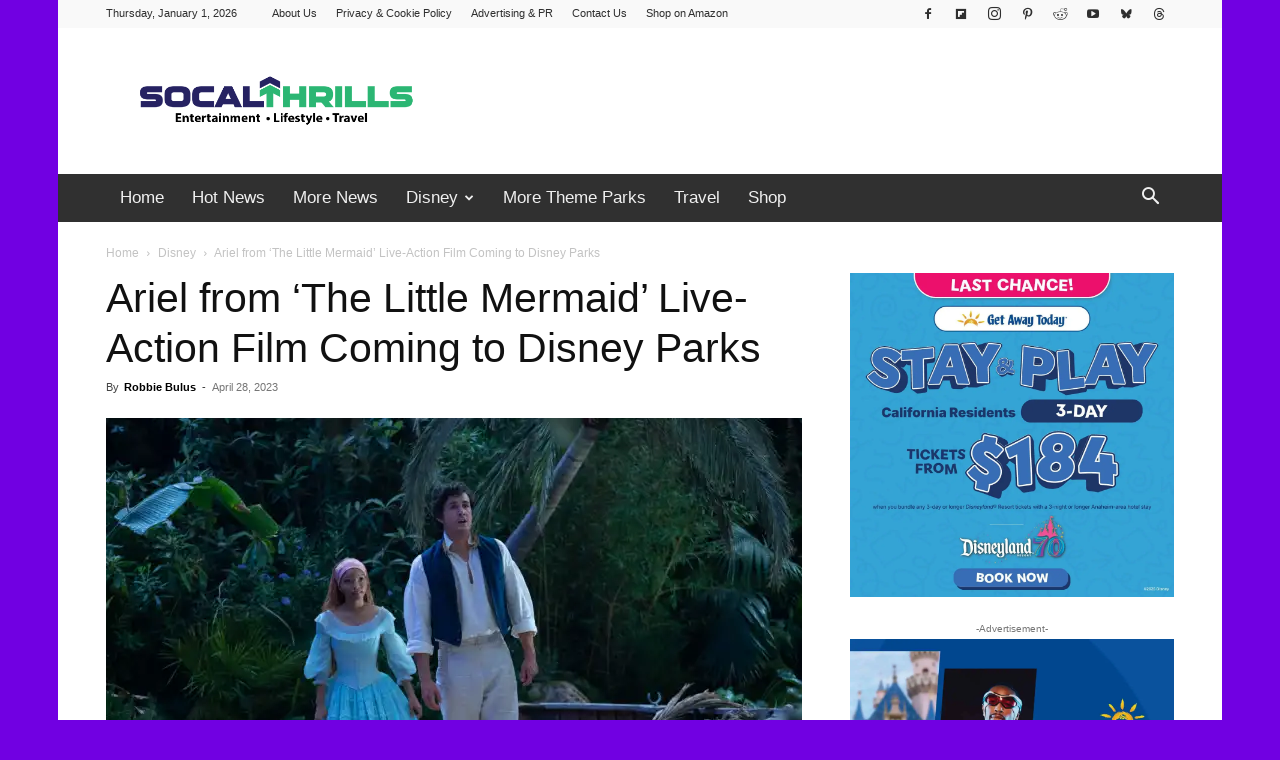

--- FILE ---
content_type: text/html; charset=utf-8
request_url: https://www.google.com/recaptcha/api2/aframe
body_size: 270
content:
<!DOCTYPE HTML><html><head><meta http-equiv="content-type" content="text/html; charset=UTF-8"></head><body><script nonce="w4BkqPqGegJBpSHYYKEjkg">/** Anti-fraud and anti-abuse applications only. See google.com/recaptcha */ try{var clients={'sodar':'https://pagead2.googlesyndication.com/pagead/sodar?'};window.addEventListener("message",function(a){try{if(a.source===window.parent){var b=JSON.parse(a.data);var c=clients[b['id']];if(c){var d=document.createElement('img');d.src=c+b['params']+'&rc='+(localStorage.getItem("rc::a")?sessionStorage.getItem("rc::b"):"");window.document.body.appendChild(d);sessionStorage.setItem("rc::e",parseInt(sessionStorage.getItem("rc::e")||0)+1);localStorage.setItem("rc::h",'1767338551097');}}}catch(b){}});window.parent.postMessage("_grecaptcha_ready", "*");}catch(b){}</script></body></html>